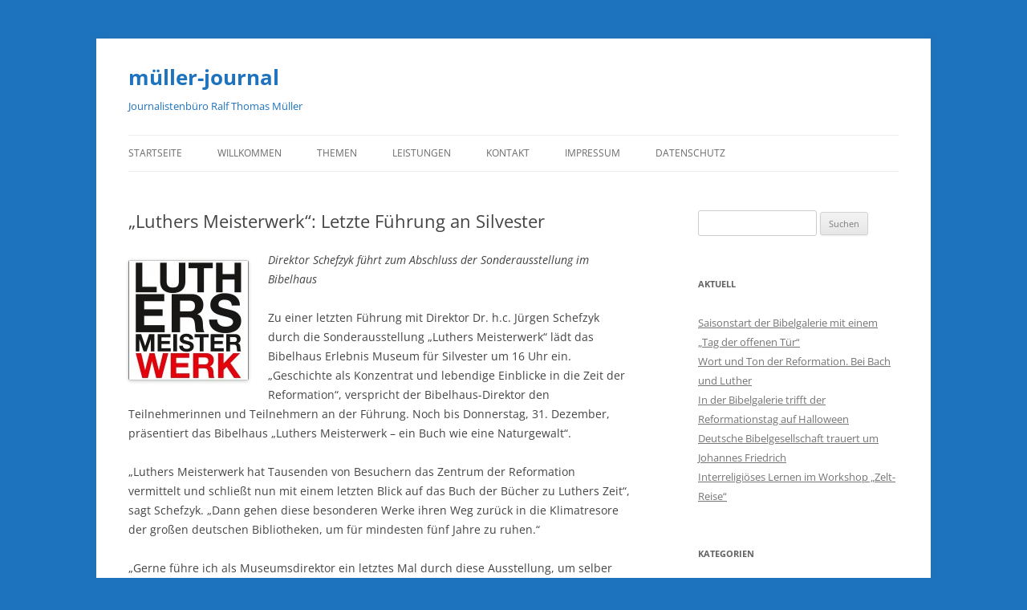

--- FILE ---
content_type: text/html; charset=UTF-8
request_url: https://mueller-journal.de/luthers-meisterwerk-letzte-fuehrung-an-silvester/
body_size: 10804
content:
<!DOCTYPE html>
<html lang="de">
<head>
<meta charset="UTF-8" />
<meta name="viewport" content="width=device-width, initial-scale=1.0" />
<title>„Luthers Meisterwerk“: Letzte Führung an Silvester | müller-journal</title>
<link rel="profile" href="https://gmpg.org/xfn/11" />
<link rel="pingback" href="https://mueller-journal.de/xmlrpc.php">
<meta name='robots' content='max-image-preview:large' />
<link rel="alternate" type="application/rss+xml" title="müller-journal &raquo; Feed" href="https://mueller-journal.de/feed/" />
<link rel="alternate" type="application/rss+xml" title="müller-journal &raquo; Kommentar-Feed" href="https://mueller-journal.de/comments/feed/" />
<link rel="alternate" title="oEmbed (JSON)" type="application/json+oembed" href="https://mueller-journal.de/wp-json/oembed/1.0/embed?url=https%3A%2F%2Fmueller-journal.de%2Fluthers-meisterwerk-letzte-fuehrung-an-silvester%2F" />
<link rel="alternate" title="oEmbed (XML)" type="text/xml+oembed" href="https://mueller-journal.de/wp-json/oembed/1.0/embed?url=https%3A%2F%2Fmueller-journal.de%2Fluthers-meisterwerk-letzte-fuehrung-an-silvester%2F&#038;format=xml" />
<style id='wp-img-auto-sizes-contain-inline-css' type='text/css'>
img:is([sizes=auto i],[sizes^="auto," i]){contain-intrinsic-size:3000px 1500px}
/*# sourceURL=wp-img-auto-sizes-contain-inline-css */
</style>
<style id='wp-emoji-styles-inline-css' type='text/css'>

	img.wp-smiley, img.emoji {
		display: inline !important;
		border: none !important;
		box-shadow: none !important;
		height: 1em !important;
		width: 1em !important;
		margin: 0 0.07em !important;
		vertical-align: -0.1em !important;
		background: none !important;
		padding: 0 !important;
	}
/*# sourceURL=wp-emoji-styles-inline-css */
</style>
<style id='wp-block-library-inline-css' type='text/css'>
:root{--wp-block-synced-color:#7a00df;--wp-block-synced-color--rgb:122,0,223;--wp-bound-block-color:var(--wp-block-synced-color);--wp-editor-canvas-background:#ddd;--wp-admin-theme-color:#007cba;--wp-admin-theme-color--rgb:0,124,186;--wp-admin-theme-color-darker-10:#006ba1;--wp-admin-theme-color-darker-10--rgb:0,107,160.5;--wp-admin-theme-color-darker-20:#005a87;--wp-admin-theme-color-darker-20--rgb:0,90,135;--wp-admin-border-width-focus:2px}@media (min-resolution:192dpi){:root{--wp-admin-border-width-focus:1.5px}}.wp-element-button{cursor:pointer}:root .has-very-light-gray-background-color{background-color:#eee}:root .has-very-dark-gray-background-color{background-color:#313131}:root .has-very-light-gray-color{color:#eee}:root .has-very-dark-gray-color{color:#313131}:root .has-vivid-green-cyan-to-vivid-cyan-blue-gradient-background{background:linear-gradient(135deg,#00d084,#0693e3)}:root .has-purple-crush-gradient-background{background:linear-gradient(135deg,#34e2e4,#4721fb 50%,#ab1dfe)}:root .has-hazy-dawn-gradient-background{background:linear-gradient(135deg,#faaca8,#dad0ec)}:root .has-subdued-olive-gradient-background{background:linear-gradient(135deg,#fafae1,#67a671)}:root .has-atomic-cream-gradient-background{background:linear-gradient(135deg,#fdd79a,#004a59)}:root .has-nightshade-gradient-background{background:linear-gradient(135deg,#330968,#31cdcf)}:root .has-midnight-gradient-background{background:linear-gradient(135deg,#020381,#2874fc)}:root{--wp--preset--font-size--normal:16px;--wp--preset--font-size--huge:42px}.has-regular-font-size{font-size:1em}.has-larger-font-size{font-size:2.625em}.has-normal-font-size{font-size:var(--wp--preset--font-size--normal)}.has-huge-font-size{font-size:var(--wp--preset--font-size--huge)}.has-text-align-center{text-align:center}.has-text-align-left{text-align:left}.has-text-align-right{text-align:right}.has-fit-text{white-space:nowrap!important}#end-resizable-editor-section{display:none}.aligncenter{clear:both}.items-justified-left{justify-content:flex-start}.items-justified-center{justify-content:center}.items-justified-right{justify-content:flex-end}.items-justified-space-between{justify-content:space-between}.screen-reader-text{border:0;clip-path:inset(50%);height:1px;margin:-1px;overflow:hidden;padding:0;position:absolute;width:1px;word-wrap:normal!important}.screen-reader-text:focus{background-color:#ddd;clip-path:none;color:#444;display:block;font-size:1em;height:auto;left:5px;line-height:normal;padding:15px 23px 14px;text-decoration:none;top:5px;width:auto;z-index:100000}html :where(.has-border-color){border-style:solid}html :where([style*=border-top-color]){border-top-style:solid}html :where([style*=border-right-color]){border-right-style:solid}html :where([style*=border-bottom-color]){border-bottom-style:solid}html :where([style*=border-left-color]){border-left-style:solid}html :where([style*=border-width]){border-style:solid}html :where([style*=border-top-width]){border-top-style:solid}html :where([style*=border-right-width]){border-right-style:solid}html :where([style*=border-bottom-width]){border-bottom-style:solid}html :where([style*=border-left-width]){border-left-style:solid}html :where(img[class*=wp-image-]){height:auto;max-width:100%}:where(figure){margin:0 0 1em}html :where(.is-position-sticky){--wp-admin--admin-bar--position-offset:var(--wp-admin--admin-bar--height,0px)}@media screen and (max-width:600px){html :where(.is-position-sticky){--wp-admin--admin-bar--position-offset:0px}}

/*# sourceURL=wp-block-library-inline-css */
</style><style id='global-styles-inline-css' type='text/css'>
:root{--wp--preset--aspect-ratio--square: 1;--wp--preset--aspect-ratio--4-3: 4/3;--wp--preset--aspect-ratio--3-4: 3/4;--wp--preset--aspect-ratio--3-2: 3/2;--wp--preset--aspect-ratio--2-3: 2/3;--wp--preset--aspect-ratio--16-9: 16/9;--wp--preset--aspect-ratio--9-16: 9/16;--wp--preset--color--black: #000000;--wp--preset--color--cyan-bluish-gray: #abb8c3;--wp--preset--color--white: #fff;--wp--preset--color--pale-pink: #f78da7;--wp--preset--color--vivid-red: #cf2e2e;--wp--preset--color--luminous-vivid-orange: #ff6900;--wp--preset--color--luminous-vivid-amber: #fcb900;--wp--preset--color--light-green-cyan: #7bdcb5;--wp--preset--color--vivid-green-cyan: #00d084;--wp--preset--color--pale-cyan-blue: #8ed1fc;--wp--preset--color--vivid-cyan-blue: #0693e3;--wp--preset--color--vivid-purple: #9b51e0;--wp--preset--color--blue: #21759b;--wp--preset--color--dark-gray: #444;--wp--preset--color--medium-gray: #9f9f9f;--wp--preset--color--light-gray: #e6e6e6;--wp--preset--gradient--vivid-cyan-blue-to-vivid-purple: linear-gradient(135deg,rgb(6,147,227) 0%,rgb(155,81,224) 100%);--wp--preset--gradient--light-green-cyan-to-vivid-green-cyan: linear-gradient(135deg,rgb(122,220,180) 0%,rgb(0,208,130) 100%);--wp--preset--gradient--luminous-vivid-amber-to-luminous-vivid-orange: linear-gradient(135deg,rgb(252,185,0) 0%,rgb(255,105,0) 100%);--wp--preset--gradient--luminous-vivid-orange-to-vivid-red: linear-gradient(135deg,rgb(255,105,0) 0%,rgb(207,46,46) 100%);--wp--preset--gradient--very-light-gray-to-cyan-bluish-gray: linear-gradient(135deg,rgb(238,238,238) 0%,rgb(169,184,195) 100%);--wp--preset--gradient--cool-to-warm-spectrum: linear-gradient(135deg,rgb(74,234,220) 0%,rgb(151,120,209) 20%,rgb(207,42,186) 40%,rgb(238,44,130) 60%,rgb(251,105,98) 80%,rgb(254,248,76) 100%);--wp--preset--gradient--blush-light-purple: linear-gradient(135deg,rgb(255,206,236) 0%,rgb(152,150,240) 100%);--wp--preset--gradient--blush-bordeaux: linear-gradient(135deg,rgb(254,205,165) 0%,rgb(254,45,45) 50%,rgb(107,0,62) 100%);--wp--preset--gradient--luminous-dusk: linear-gradient(135deg,rgb(255,203,112) 0%,rgb(199,81,192) 50%,rgb(65,88,208) 100%);--wp--preset--gradient--pale-ocean: linear-gradient(135deg,rgb(255,245,203) 0%,rgb(182,227,212) 50%,rgb(51,167,181) 100%);--wp--preset--gradient--electric-grass: linear-gradient(135deg,rgb(202,248,128) 0%,rgb(113,206,126) 100%);--wp--preset--gradient--midnight: linear-gradient(135deg,rgb(2,3,129) 0%,rgb(40,116,252) 100%);--wp--preset--font-size--small: 13px;--wp--preset--font-size--medium: 20px;--wp--preset--font-size--large: 36px;--wp--preset--font-size--x-large: 42px;--wp--preset--spacing--20: 0.44rem;--wp--preset--spacing--30: 0.67rem;--wp--preset--spacing--40: 1rem;--wp--preset--spacing--50: 1.5rem;--wp--preset--spacing--60: 2.25rem;--wp--preset--spacing--70: 3.38rem;--wp--preset--spacing--80: 5.06rem;--wp--preset--shadow--natural: 6px 6px 9px rgba(0, 0, 0, 0.2);--wp--preset--shadow--deep: 12px 12px 50px rgba(0, 0, 0, 0.4);--wp--preset--shadow--sharp: 6px 6px 0px rgba(0, 0, 0, 0.2);--wp--preset--shadow--outlined: 6px 6px 0px -3px rgb(255, 255, 255), 6px 6px rgb(0, 0, 0);--wp--preset--shadow--crisp: 6px 6px 0px rgb(0, 0, 0);}:where(.is-layout-flex){gap: 0.5em;}:where(.is-layout-grid){gap: 0.5em;}body .is-layout-flex{display: flex;}.is-layout-flex{flex-wrap: wrap;align-items: center;}.is-layout-flex > :is(*, div){margin: 0;}body .is-layout-grid{display: grid;}.is-layout-grid > :is(*, div){margin: 0;}:where(.wp-block-columns.is-layout-flex){gap: 2em;}:where(.wp-block-columns.is-layout-grid){gap: 2em;}:where(.wp-block-post-template.is-layout-flex){gap: 1.25em;}:where(.wp-block-post-template.is-layout-grid){gap: 1.25em;}.has-black-color{color: var(--wp--preset--color--black) !important;}.has-cyan-bluish-gray-color{color: var(--wp--preset--color--cyan-bluish-gray) !important;}.has-white-color{color: var(--wp--preset--color--white) !important;}.has-pale-pink-color{color: var(--wp--preset--color--pale-pink) !important;}.has-vivid-red-color{color: var(--wp--preset--color--vivid-red) !important;}.has-luminous-vivid-orange-color{color: var(--wp--preset--color--luminous-vivid-orange) !important;}.has-luminous-vivid-amber-color{color: var(--wp--preset--color--luminous-vivid-amber) !important;}.has-light-green-cyan-color{color: var(--wp--preset--color--light-green-cyan) !important;}.has-vivid-green-cyan-color{color: var(--wp--preset--color--vivid-green-cyan) !important;}.has-pale-cyan-blue-color{color: var(--wp--preset--color--pale-cyan-blue) !important;}.has-vivid-cyan-blue-color{color: var(--wp--preset--color--vivid-cyan-blue) !important;}.has-vivid-purple-color{color: var(--wp--preset--color--vivid-purple) !important;}.has-black-background-color{background-color: var(--wp--preset--color--black) !important;}.has-cyan-bluish-gray-background-color{background-color: var(--wp--preset--color--cyan-bluish-gray) !important;}.has-white-background-color{background-color: var(--wp--preset--color--white) !important;}.has-pale-pink-background-color{background-color: var(--wp--preset--color--pale-pink) !important;}.has-vivid-red-background-color{background-color: var(--wp--preset--color--vivid-red) !important;}.has-luminous-vivid-orange-background-color{background-color: var(--wp--preset--color--luminous-vivid-orange) !important;}.has-luminous-vivid-amber-background-color{background-color: var(--wp--preset--color--luminous-vivid-amber) !important;}.has-light-green-cyan-background-color{background-color: var(--wp--preset--color--light-green-cyan) !important;}.has-vivid-green-cyan-background-color{background-color: var(--wp--preset--color--vivid-green-cyan) !important;}.has-pale-cyan-blue-background-color{background-color: var(--wp--preset--color--pale-cyan-blue) !important;}.has-vivid-cyan-blue-background-color{background-color: var(--wp--preset--color--vivid-cyan-blue) !important;}.has-vivid-purple-background-color{background-color: var(--wp--preset--color--vivid-purple) !important;}.has-black-border-color{border-color: var(--wp--preset--color--black) !important;}.has-cyan-bluish-gray-border-color{border-color: var(--wp--preset--color--cyan-bluish-gray) !important;}.has-white-border-color{border-color: var(--wp--preset--color--white) !important;}.has-pale-pink-border-color{border-color: var(--wp--preset--color--pale-pink) !important;}.has-vivid-red-border-color{border-color: var(--wp--preset--color--vivid-red) !important;}.has-luminous-vivid-orange-border-color{border-color: var(--wp--preset--color--luminous-vivid-orange) !important;}.has-luminous-vivid-amber-border-color{border-color: var(--wp--preset--color--luminous-vivid-amber) !important;}.has-light-green-cyan-border-color{border-color: var(--wp--preset--color--light-green-cyan) !important;}.has-vivid-green-cyan-border-color{border-color: var(--wp--preset--color--vivid-green-cyan) !important;}.has-pale-cyan-blue-border-color{border-color: var(--wp--preset--color--pale-cyan-blue) !important;}.has-vivid-cyan-blue-border-color{border-color: var(--wp--preset--color--vivid-cyan-blue) !important;}.has-vivid-purple-border-color{border-color: var(--wp--preset--color--vivid-purple) !important;}.has-vivid-cyan-blue-to-vivid-purple-gradient-background{background: var(--wp--preset--gradient--vivid-cyan-blue-to-vivid-purple) !important;}.has-light-green-cyan-to-vivid-green-cyan-gradient-background{background: var(--wp--preset--gradient--light-green-cyan-to-vivid-green-cyan) !important;}.has-luminous-vivid-amber-to-luminous-vivid-orange-gradient-background{background: var(--wp--preset--gradient--luminous-vivid-amber-to-luminous-vivid-orange) !important;}.has-luminous-vivid-orange-to-vivid-red-gradient-background{background: var(--wp--preset--gradient--luminous-vivid-orange-to-vivid-red) !important;}.has-very-light-gray-to-cyan-bluish-gray-gradient-background{background: var(--wp--preset--gradient--very-light-gray-to-cyan-bluish-gray) !important;}.has-cool-to-warm-spectrum-gradient-background{background: var(--wp--preset--gradient--cool-to-warm-spectrum) !important;}.has-blush-light-purple-gradient-background{background: var(--wp--preset--gradient--blush-light-purple) !important;}.has-blush-bordeaux-gradient-background{background: var(--wp--preset--gradient--blush-bordeaux) !important;}.has-luminous-dusk-gradient-background{background: var(--wp--preset--gradient--luminous-dusk) !important;}.has-pale-ocean-gradient-background{background: var(--wp--preset--gradient--pale-ocean) !important;}.has-electric-grass-gradient-background{background: var(--wp--preset--gradient--electric-grass) !important;}.has-midnight-gradient-background{background: var(--wp--preset--gradient--midnight) !important;}.has-small-font-size{font-size: var(--wp--preset--font-size--small) !important;}.has-medium-font-size{font-size: var(--wp--preset--font-size--medium) !important;}.has-large-font-size{font-size: var(--wp--preset--font-size--large) !important;}.has-x-large-font-size{font-size: var(--wp--preset--font-size--x-large) !important;}
/*# sourceURL=global-styles-inline-css */
</style>

<style id='classic-theme-styles-inline-css' type='text/css'>
/*! This file is auto-generated */
.wp-block-button__link{color:#fff;background-color:#32373c;border-radius:9999px;box-shadow:none;text-decoration:none;padding:calc(.667em + 2px) calc(1.333em + 2px);font-size:1.125em}.wp-block-file__button{background:#32373c;color:#fff;text-decoration:none}
/*# sourceURL=/wp-includes/css/classic-themes.min.css */
</style>
<link rel='stylesheet' id='bst-styles-css' href='https://mueller-journal.de/wp-content/plugins/bst-dsgvo-cookie/includes/css/style.css?ver=6.9' type='text/css' media='all' />
<link rel='stylesheet' id='bst-alert1-css-css' href='https://mueller-journal.de/wp-content/plugins/bst-dsgvo-cookie/includes/css/bst-mesage.css?ver=6.9' type='text/css' media='all' />
<link rel='stylesheet' id='bst-alert2-css-css' href='https://mueller-journal.de/wp-content/plugins/bst-dsgvo-cookie/includes/css/bst-mesage-flat-theme.css?ver=6.9' type='text/css' media='all' />
<link rel='stylesheet' id='twentytwelve-fonts-css' href='https://mueller-journal.de/wp-content/themes/twentytwelve/fonts/font-open-sans.css?ver=20230328' type='text/css' media='all' />
<link rel='stylesheet' id='twentytwelve-style-css' href='https://mueller-journal.de/wp-content/themes/twentytwelve/style.css?ver=20251202' type='text/css' media='all' />
<link rel='stylesheet' id='twentytwelve-block-style-css' href='https://mueller-journal.de/wp-content/themes/twentytwelve/css/blocks.css?ver=20251031' type='text/css' media='all' />
<script type="text/javascript" src="https://mueller-journal.de/wp-includes/js/jquery/jquery.min.js?ver=3.7.1" id="jquery-core-js"></script>
<script type="text/javascript" src="https://mueller-journal.de/wp-includes/js/jquery/jquery-migrate.min.js?ver=3.4.1" id="jquery-migrate-js"></script>
<script type="text/javascript" src="https://mueller-journal.de/wp-content/themes/twentytwelve/js/navigation.js?ver=20250303" id="twentytwelve-navigation-js" defer="defer" data-wp-strategy="defer"></script>
<link rel="https://api.w.org/" href="https://mueller-journal.de/wp-json/" /><link rel="alternate" title="JSON" type="application/json" href="https://mueller-journal.de/wp-json/wp/v2/posts/1648" /><link rel="EditURI" type="application/rsd+xml" title="RSD" href="https://mueller-journal.de/xmlrpc.php?rsd" />
<meta name="generator" content="WordPress 6.9" />
<link rel="canonical" href="https://mueller-journal.de/luthers-meisterwerk-letzte-fuehrung-an-silvester/" />
<link rel='shortlink' href='https://mueller-journal.de/?p=1648' />
<style data-context="foundation-flickity-css">/*! Flickity v2.0.2
http://flickity.metafizzy.co
---------------------------------------------- */.flickity-enabled{position:relative}.flickity-enabled:focus{outline:0}.flickity-viewport{overflow:hidden;position:relative;height:100%}.flickity-slider{position:absolute;width:100%;height:100%}.flickity-enabled.is-draggable{-webkit-tap-highlight-color:transparent;tap-highlight-color:transparent;-webkit-user-select:none;-moz-user-select:none;-ms-user-select:none;user-select:none}.flickity-enabled.is-draggable .flickity-viewport{cursor:move;cursor:-webkit-grab;cursor:grab}.flickity-enabled.is-draggable .flickity-viewport.is-pointer-down{cursor:-webkit-grabbing;cursor:grabbing}.flickity-prev-next-button{position:absolute;top:50%;width:44px;height:44px;border:none;border-radius:50%;background:#fff;background:hsla(0,0%,100%,.75);cursor:pointer;-webkit-transform:translateY(-50%);transform:translateY(-50%)}.flickity-prev-next-button:hover{background:#fff}.flickity-prev-next-button:focus{outline:0;box-shadow:0 0 0 5px #09f}.flickity-prev-next-button:active{opacity:.6}.flickity-prev-next-button.previous{left:10px}.flickity-prev-next-button.next{right:10px}.flickity-rtl .flickity-prev-next-button.previous{left:auto;right:10px}.flickity-rtl .flickity-prev-next-button.next{right:auto;left:10px}.flickity-prev-next-button:disabled{opacity:.3;cursor:auto}.flickity-prev-next-button svg{position:absolute;left:20%;top:20%;width:60%;height:60%}.flickity-prev-next-button .arrow{fill:#333}.flickity-page-dots{position:absolute;width:100%;bottom:-25px;padding:0;margin:0;list-style:none;text-align:center;line-height:1}.flickity-rtl .flickity-page-dots{direction:rtl}.flickity-page-dots .dot{display:inline-block;width:10px;height:10px;margin:0 8px;background:#333;border-radius:50%;opacity:.25;cursor:pointer}.flickity-page-dots .dot.is-selected{opacity:1}</style><style data-context="foundation-slideout-css">.slideout-menu{position:fixed;left:0;top:0;bottom:0;right:auto;z-index:0;width:256px;overflow-y:auto;-webkit-overflow-scrolling:touch;display:none}.slideout-menu.pushit-right{left:auto;right:0}.slideout-panel{position:relative;z-index:1;will-change:transform}.slideout-open,.slideout-open .slideout-panel,.slideout-open body{overflow:hidden}.slideout-open .slideout-menu{display:block}.pushit{display:none}</style>	<style type="text/css" id="twentytwelve-header-css">
			.site-header h1 a,
		.site-header h2 {
			color: #1e73be;
		}
		</style>
	<style type="text/css" id="custom-background-css">
body.custom-background { background-color: #1e73be; }
</style>
	<style>.ios7.web-app-mode.has-fixed header{ background-color: rgba(45,53,63,.88);}</style></head>

<body class="wp-singular post-template-default single single-post postid-1648 single-format-standard custom-background wp-embed-responsive wp-theme-twentytwelve custom-font-enabled single-author">
<div id="page" class="hfeed site">
	<a class="screen-reader-text skip-link" href="#content">Zum Inhalt springen</a>
	<header id="masthead" class="site-header">
		<hgroup>
							<h1 class="site-title"><a href="https://mueller-journal.de/" rel="home" >müller-journal</a></h1>
								<h2 class="site-description">Journalistenbüro Ralf Thomas Müller</h2>
					</hgroup>

		<nav id="site-navigation" class="main-navigation">
			<button class="menu-toggle">Menü</button>
			<div class="menu-menu-1-container"><ul id="menu-menu-1" class="nav-menu"><li id="menu-item-2844" class="menu-item menu-item-type-custom menu-item-object-custom menu-item-home menu-item-2844"><a href="http://mueller-journal.de/">Startseite</a></li>
<li id="menu-item-2855" class="menu-item menu-item-type-post_type menu-item-object-page menu-item-2855"><a href="https://mueller-journal.de/willkommen/">Willkommen</a></li>
<li id="menu-item-2846" class="menu-item menu-item-type-post_type menu-item-object-page menu-item-has-children menu-item-2846"><a href="https://mueller-journal.de/thementexte/">Themen</a>
<ul class="sub-menu">
	<li id="menu-item-2847" class="menu-item menu-item-type-post_type menu-item-object-page menu-item-2847"><a href="https://mueller-journal.de/thementexte/schmerz-verfluchtige-dich-im-namen-jesu/">„Schmerz verflüchtige dich, im Namen Jesu“</a></li>
	<li id="menu-item-2848" class="menu-item menu-item-type-post_type menu-item-object-page menu-item-2848"><a href="https://mueller-journal.de/thementexte/%e2%80%9edie-nieren-jubeln/">„Die Nieren jubeln“</a></li>
	<li id="menu-item-2849" class="menu-item menu-item-type-post_type menu-item-object-page menu-item-2849"><a href="https://mueller-journal.de/thementexte/%e2%80%9emittlere-bekenntnisdichte/">„Mittlere Bekenntnisdichte“</a></li>
	<li id="menu-item-2850" class="menu-item menu-item-type-post_type menu-item-object-page menu-item-2850"><a href="https://mueller-journal.de/thementexte/bibelpfarrer-komponist-und-streiter/">Bibelpfarrer, Komponist und Streiter</a></li>
	<li id="menu-item-2851" class="menu-item menu-item-type-post_type menu-item-object-page menu-item-2851"><a href="https://mueller-journal.de/thementexte/humor-und-religion/">Humor und Religion</a></li>
	<li id="menu-item-2852" class="menu-item menu-item-type-post_type menu-item-object-page menu-item-2852"><a href="https://mueller-journal.de/thementexte/maslos-kunstsinnig-reformatorisch/">Pfalzgraf Ottheinrich: maßlos, kunstsinnig, reformatorisch</a></li>
	<li id="menu-item-2853" class="menu-item menu-item-type-post_type menu-item-object-page menu-item-2853"><a href="https://mueller-journal.de/thementexte/relaunch-fuer-die-lutherbibel/">Relaunch für die Lutherbibel</a></li>
	<li id="menu-item-2854" class="menu-item menu-item-type-post_type menu-item-object-page menu-item-2854"><a href="https://mueller-journal.de/thementexte/wuchtig-und-voll-kraft/">Wuchtig und voll Kraft</a></li>
</ul>
</li>
<li id="menu-item-2856" class="menu-item menu-item-type-post_type menu-item-object-page menu-item-2856"><a href="https://mueller-journal.de/leistungen/">Leistungen</a></li>
<li id="menu-item-2858" class="menu-item menu-item-type-post_type menu-item-object-page menu-item-2858"><a href="https://mueller-journal.de/kontaktformular/">Kontakt</a></li>
<li id="menu-item-2859" class="menu-item menu-item-type-post_type menu-item-object-page menu-item-2859"><a href="https://mueller-journal.de/impressum/">Impressum</a></li>
<li id="menu-item-2845" class="menu-item menu-item-type-post_type menu-item-object-page menu-item-privacy-policy menu-item-2845"><a rel="privacy-policy" href="https://mueller-journal.de/datenschutzerklaerung/">Datenschutz</a></li>
</ul></div>		</nav><!-- #site-navigation -->

			</header><!-- #masthead -->

	<div id="main" class="wrapper">

	<div id="primary" class="site-content">
		<div id="content" role="main">

			
				
	<article id="post-1648" class="post-1648 post type-post status-publish format-standard hentry category-bibelhaus-erlebnis-museum category-pressemitteilungen">
				<header class="entry-header">
			
						<h1 class="entry-title">„Luthers Meisterwerk“: Letzte Führung an Silvester</h1>
								</header><!-- .entry-header -->

				<div class="entry-content">
			<p><em><a href="https://mueller-journal.de/wp-content/uploads/2015/09/LMW-Wortmarke_RGB.jpg" target="_blank" rel="attachment wp-att-1557"><img decoding="async" class="alignleft wp-image-1557 size-thumbnail" title="Luthers Meisterwerk" src="https://mueller-journal.de/wp-content/uploads/2015/09/LMW-Wortmarke_RGB-150x150.jpg" alt="Luthers Meisterwerk" width="150" height="150" srcset="https://mueller-journal.de/wp-content/uploads/2015/09/LMW-Wortmarke_RGB-150x150.jpg 150w, https://mueller-journal.de/wp-content/uploads/2015/09/LMW-Wortmarke_RGB-300x300.jpg 300w, https://mueller-journal.de/wp-content/uploads/2015/09/LMW-Wortmarke_RGB-1020x1024.jpg 1020w, https://mueller-journal.de/wp-content/uploads/2015/09/LMW-Wortmarke_RGB-144x144.jpg 144w, https://mueller-journal.de/wp-content/uploads/2015/09/LMW-Wortmarke_RGB-900x904.jpg 900w, https://mueller-journal.de/wp-content/uploads/2015/09/LMW-Wortmarke_RGB.jpg 1376w" sizes="(max-width: 150px) 100vw, 150px" /></a>Direktor Schefzyk führt zum Abschluss der Sonderausstellung im Bibelhaus</em></p>
<p>Zu einer letzten Führung mit Direktor Dr. h.c. Jürgen Schefzyk durch die Sonderausstellung „Luthers Meisterwerk“ lädt das Bibelhaus Erlebnis Museum für Silvester um 16 Uhr ein. „Geschichte als Konzentrat und lebendige Einblicke in die Zeit der Reformation“, verspricht der Bibelhaus-Direktor den Teilnehmerinnen und Teilnehmern an der Führung. Noch bis Donnerstag, 31. Dezember, präsentiert das Bibelhaus „Luthers Meisterwerk – ein Buch wie eine Naturgewalt“.<span id="more-1648"></span></p>
<p>„Luthers Meisterwerk hat Tausenden von Besuchern das Zentrum der Reformation vermittelt und schließt nun mit einem letzten Blick auf das Buch der Bücher zu Luthers Zeit“, sagt Schefzyk. „Dann gehen diese besonderen Werke ihren Weg zurück in die Klimatresore der großen deutschen Bibliotheken, um für mindesten fünf Jahre zu ruhen.“</p>
<p>„Gerne führe ich als Museumsdirektor ein letztes Mal durch diese Ausstellung, um selber etwas wehmütig Abschied zu nehmen“, so der Theologe Schefzyk. „Jedes Buch kann so viel erzählen und jeder Band richtet den Blick auf eine andere Seite der Epoche von Gutenberg bis zum Frankfurt als Zentrum des europäischen Buchdrucks.“</p>
<p>In der Sonderausstellung sind mehr als 70 Inkunabeln, Drucke und Autographen zu sehen. Zu den Highlights gehören Originalausgaben des „Septembertestaments“ Martin Luthers von 1522 und der „Biblia deutsch“ des Reformators von 1534 und 1545. Zu den weiteren bibliophilen Kostbarkeiten zählt eine Gutenbergbibel von 1454/1455. Außerdem werden die ersten katholischen und reformierten Bibeldrucke mit deutschem Text aus dem 16. Jahrhundert präsentiert. Darüber hinaus gibt es umfangreiche multimediale Angebote und Mitmach-Elemente.</p>
<p>Eröffnet wurde die Sonderausstellung am 15. September mit Bundespräsident Joachim Gauck, dem Ratsvorsitzenden der Evangelischen Kirche in Deutschland und Schirmherrn der Ausstellung, Professor Dr. Heinrich Bedford-Strohm, sowie Dr. Volker Jung, Kirchenpräsident der Evangelischen Kirche in Hessen und Nassau.</p>
<p>Das Bibelhaus Erlebnis Museum hat an den Feiertagen am 2. Weihnachtstag von 14 bis 18 Uhr geöffnet und an Silvester von 10 bis 17 Uhr. An Heiligabend, dem 1. Weihnachtstag und an Neujahr ist das Museum geschlossen.</p>
<p>Mehr Informationen zur Sonderausstellung unter <a href="http://www.luthersmeisterwerk.de/">www.luthersmeisterwerk.de</a></p>
					</div><!-- .entry-content -->
		
		<footer class="entry-meta">
			Dieser Beitrag wurde am <a href="https://mueller-journal.de/luthers-meisterwerk-letzte-fuehrung-an-silvester/" title="15:16" rel="bookmark"><time class="entry-date" datetime="2015-12-22T15:16:32+01:00">22. Dezember 2015</time></a><span class="by-author"> von <span class="author vcard"><a class="url fn n" href="https://mueller-journal.de/author/rathomueller/" title="Alle Beiträge von rathomueller anzeigen" rel="author">rathomueller</a></span></span> unter <a href="https://mueller-journal.de/category/bibelhaus-erlebnis-museum/" rel="category tag">Bibelhaus Erlebnis Museum</a>, <a href="https://mueller-journal.de/category/pressemitteilungen/" rel="category tag">Pressemitteilungen</a> veröffentlicht.								</footer><!-- .entry-meta -->
	</article><!-- #post -->

				<nav class="nav-single">
					<h3 class="assistive-text">Beitragsnavigation</h3>
					<span class="nav-previous"><a href="https://mueller-journal.de/bei-aller-gewalt-zeichen-der-hoffnung/" rel="prev"><span class="meta-nav">&larr;</span> Bei aller Gewalt „Zeichen der Hoffnung“</a></span>
					<span class="nav-next"><a href="https://mueller-journal.de/kinderbibel-aktion-der-bibelgesellschaft-am-golf/" rel="next">Kinderbibel-Aktion der Bibelgesellschaft am Golf <span class="meta-nav">&rarr;</span></a></span>
				</nav><!-- .nav-single -->

				
<div id="comments" class="comments-area">

	
	
	
</div><!-- #comments .comments-area -->

			
		</div><!-- #content -->
	</div><!-- #primary -->


			<div id="secondary" class="widget-area" role="complementary">
			<aside id="search-2" class="widget widget_search"><form role="search" method="get" id="searchform" class="searchform" action="https://mueller-journal.de/">
				<div>
					<label class="screen-reader-text" for="s">Suche nach:</label>
					<input type="text" value="" name="s" id="s" />
					<input type="submit" id="searchsubmit" value="Suchen" />
				</div>
			</form></aside>
		<aside id="recent-posts-2" class="widget widget_recent_entries">
		<h3 class="widget-title">Aktuell</h3>
		<ul>
											<li>
					<a href="https://mueller-journal.de/saisonstart-der-bibelgalerie-mit-einem-tag-der-offenen-tuer/">Saisonstart der Bibelgalerie mit einem „Tag der offenen Tür“</a>
									</li>
											<li>
					<a href="https://mueller-journal.de/wort-und-ton-der-reformation-bei-bach-und-luther/">Wort und Ton der Reformation. Bei Bach und Luther</a>
									</li>
											<li>
					<a href="https://mueller-journal.de/in-der-bibelgalerie-trifft-der-reformationstag-auf-halloween/">In der Bibelgalerie trifft der Reformationstag auf Halloween</a>
									</li>
											<li>
					<a href="https://mueller-journal.de/deutsche-bibelgesellschaft-trauert-um-johannes-friedrich/">Deutsche Bibelgesellschaft trauert um Johannes Friedrich</a>
									</li>
											<li>
					<a href="https://mueller-journal.de/interreligioeses-lernen-im-workshop-zelt-reise/">Interreligiöses Lernen im Workshop „Zelt-Reise“</a>
									</li>
					</ul>

		</aside><aside id="categories-2" class="widget widget_categories"><h3 class="widget-title">Kategorien</h3>
			<ul>
					<li class="cat-item cat-item-1"><a href="https://mueller-journal.de/category/allgemein/">Allgemein</a>
</li>
	<li class="cat-item cat-item-15"><a href="https://mueller-journal.de/category/landesbibelgesellschaft/">Badische Landesbibelgesellschaft</a>
</li>
	<li class="cat-item cat-item-13"><a href="https://mueller-journal.de/category/bibel-und-kultur/">Bibel und Kultur</a>
</li>
	<li class="cat-item cat-item-9"><a href="https://mueller-journal.de/category/bibelgalerie-meersburg/">Bibelgalerie Meersburg</a>
</li>
	<li class="cat-item cat-item-10"><a href="https://mueller-journal.de/category/bibelhaus-erlebnis-museum/">Bibelhaus Erlebnis Museum</a>
</li>
	<li class="cat-item cat-item-4"><a href="https://mueller-journal.de/category/deutsche-bibelgesellschaft/">Deutsche Bibelgesellschaft</a>
</li>
	<li class="cat-item cat-item-14"><a href="https://mueller-journal.de/category/ev-bibelwerk-im-rheinland/">Ev. Bibelwerk im Rheinland</a>
</li>
	<li class="cat-item cat-item-3"><a href="https://mueller-journal.de/category/pressemitteilungen/">Pressemitteilungen</a>
</li>
			</ul>

			</aside><aside id="archives-2" class="widget widget_archive"><h3 class="widget-title">Archiv</h3>
			<ul>
					<li><a href='https://mueller-journal.de/2025/12/'>Dezember 2025</a></li>
	<li><a href='https://mueller-journal.de/2025/11/'>November 2025</a></li>
	<li><a href='https://mueller-journal.de/2025/10/'>Oktober 2025</a></li>
	<li><a href='https://mueller-journal.de/2025/09/'>September 2025</a></li>
	<li><a href='https://mueller-journal.de/2025/08/'>August 2025</a></li>
	<li><a href='https://mueller-journal.de/2025/07/'>Juli 2025</a></li>
	<li><a href='https://mueller-journal.de/2025/05/'>Mai 2025</a></li>
	<li><a href='https://mueller-journal.de/2025/03/'>März 2025</a></li>
	<li><a href='https://mueller-journal.de/2024/11/'>November 2024</a></li>
	<li><a href='https://mueller-journal.de/2024/09/'>September 2024</a></li>
	<li><a href='https://mueller-journal.de/2024/08/'>August 2024</a></li>
	<li><a href='https://mueller-journal.de/2024/05/'>Mai 2024</a></li>
	<li><a href='https://mueller-journal.de/2024/03/'>März 2024</a></li>
	<li><a href='https://mueller-journal.de/2023/11/'>November 2023</a></li>
	<li><a href='https://mueller-journal.de/2023/10/'>Oktober 2023</a></li>
	<li><a href='https://mueller-journal.de/2023/09/'>September 2023</a></li>
	<li><a href='https://mueller-journal.de/2023/07/'>Juli 2023</a></li>
	<li><a href='https://mueller-journal.de/2023/05/'>Mai 2023</a></li>
	<li><a href='https://mueller-journal.de/2023/04/'>April 2023</a></li>
	<li><a href='https://mueller-journal.de/2023/03/'>März 2023</a></li>
	<li><a href='https://mueller-journal.de/2023/02/'>Februar 2023</a></li>
	<li><a href='https://mueller-journal.de/2023/01/'>Januar 2023</a></li>
	<li><a href='https://mueller-journal.de/2022/10/'>Oktober 2022</a></li>
	<li><a href='https://mueller-journal.de/2022/09/'>September 2022</a></li>
	<li><a href='https://mueller-journal.de/2022/08/'>August 2022</a></li>
	<li><a href='https://mueller-journal.de/2022/06/'>Juni 2022</a></li>
	<li><a href='https://mueller-journal.de/2022/05/'>Mai 2022</a></li>
	<li><a href='https://mueller-journal.de/2022/04/'>April 2022</a></li>
	<li><a href='https://mueller-journal.de/2022/02/'>Februar 2022</a></li>
	<li><a href='https://mueller-journal.de/2021/11/'>November 2021</a></li>
	<li><a href='https://mueller-journal.de/2021/10/'>Oktober 2021</a></li>
	<li><a href='https://mueller-journal.de/2021/09/'>September 2021</a></li>
	<li><a href='https://mueller-journal.de/2021/08/'>August 2021</a></li>
	<li><a href='https://mueller-journal.de/2021/07/'>Juli 2021</a></li>
	<li><a href='https://mueller-journal.de/2021/06/'>Juni 2021</a></li>
	<li><a href='https://mueller-journal.de/2021/05/'>Mai 2021</a></li>
	<li><a href='https://mueller-journal.de/2021/03/'>März 2021</a></li>
	<li><a href='https://mueller-journal.de/2020/12/'>Dezember 2020</a></li>
	<li><a href='https://mueller-journal.de/2020/11/'>November 2020</a></li>
	<li><a href='https://mueller-journal.de/2020/10/'>Oktober 2020</a></li>
	<li><a href='https://mueller-journal.de/2020/09/'>September 2020</a></li>
	<li><a href='https://mueller-journal.de/2020/08/'>August 2020</a></li>
	<li><a href='https://mueller-journal.de/2020/07/'>Juli 2020</a></li>
	<li><a href='https://mueller-journal.de/2020/05/'>Mai 2020</a></li>
	<li><a href='https://mueller-journal.de/2020/04/'>April 2020</a></li>
	<li><a href='https://mueller-journal.de/2020/03/'>März 2020</a></li>
	<li><a href='https://mueller-journal.de/2020/02/'>Februar 2020</a></li>
	<li><a href='https://mueller-journal.de/2020/01/'>Januar 2020</a></li>
	<li><a href='https://mueller-journal.de/2019/12/'>Dezember 2019</a></li>
	<li><a href='https://mueller-journal.de/2019/11/'>November 2019</a></li>
	<li><a href='https://mueller-journal.de/2019/10/'>Oktober 2019</a></li>
	<li><a href='https://mueller-journal.de/2019/09/'>September 2019</a></li>
	<li><a href='https://mueller-journal.de/2019/08/'>August 2019</a></li>
	<li><a href='https://mueller-journal.de/2019/07/'>Juli 2019</a></li>
	<li><a href='https://mueller-journal.de/2019/06/'>Juni 2019</a></li>
	<li><a href='https://mueller-journal.de/2019/05/'>Mai 2019</a></li>
	<li><a href='https://mueller-journal.de/2019/04/'>April 2019</a></li>
	<li><a href='https://mueller-journal.de/2019/03/'>März 2019</a></li>
	<li><a href='https://mueller-journal.de/2019/02/'>Februar 2019</a></li>
	<li><a href='https://mueller-journal.de/2019/01/'>Januar 2019</a></li>
	<li><a href='https://mueller-journal.de/2018/12/'>Dezember 2018</a></li>
	<li><a href='https://mueller-journal.de/2018/11/'>November 2018</a></li>
	<li><a href='https://mueller-journal.de/2018/10/'>Oktober 2018</a></li>
	<li><a href='https://mueller-journal.de/2018/09/'>September 2018</a></li>
	<li><a href='https://mueller-journal.de/2018/08/'>August 2018</a></li>
	<li><a href='https://mueller-journal.de/2018/07/'>Juli 2018</a></li>
	<li><a href='https://mueller-journal.de/2018/06/'>Juni 2018</a></li>
	<li><a href='https://mueller-journal.de/2018/05/'>Mai 2018</a></li>
	<li><a href='https://mueller-journal.de/2018/04/'>April 2018</a></li>
	<li><a href='https://mueller-journal.de/2018/03/'>März 2018</a></li>
	<li><a href='https://mueller-journal.de/2018/02/'>Februar 2018</a></li>
	<li><a href='https://mueller-journal.de/2018/01/'>Januar 2018</a></li>
	<li><a href='https://mueller-journal.de/2017/12/'>Dezember 2017</a></li>
	<li><a href='https://mueller-journal.de/2017/11/'>November 2017</a></li>
	<li><a href='https://mueller-journal.de/2017/10/'>Oktober 2017</a></li>
	<li><a href='https://mueller-journal.de/2017/09/'>September 2017</a></li>
	<li><a href='https://mueller-journal.de/2017/08/'>August 2017</a></li>
	<li><a href='https://mueller-journal.de/2017/07/'>Juli 2017</a></li>
	<li><a href='https://mueller-journal.de/2017/06/'>Juni 2017</a></li>
	<li><a href='https://mueller-journal.de/2017/05/'>Mai 2017</a></li>
	<li><a href='https://mueller-journal.de/2017/04/'>April 2017</a></li>
	<li><a href='https://mueller-journal.de/2017/03/'>März 2017</a></li>
	<li><a href='https://mueller-journal.de/2017/02/'>Februar 2017</a></li>
	<li><a href='https://mueller-journal.de/2017/01/'>Januar 2017</a></li>
	<li><a href='https://mueller-journal.de/2016/12/'>Dezember 2016</a></li>
	<li><a href='https://mueller-journal.de/2016/11/'>November 2016</a></li>
	<li><a href='https://mueller-journal.de/2016/10/'>Oktober 2016</a></li>
	<li><a href='https://mueller-journal.de/2016/09/'>September 2016</a></li>
	<li><a href='https://mueller-journal.de/2016/08/'>August 2016</a></li>
	<li><a href='https://mueller-journal.de/2016/07/'>Juli 2016</a></li>
	<li><a href='https://mueller-journal.de/2016/06/'>Juni 2016</a></li>
	<li><a href='https://mueller-journal.de/2016/05/'>Mai 2016</a></li>
	<li><a href='https://mueller-journal.de/2016/04/'>April 2016</a></li>
	<li><a href='https://mueller-journal.de/2016/03/'>März 2016</a></li>
	<li><a href='https://mueller-journal.de/2016/02/'>Februar 2016</a></li>
	<li><a href='https://mueller-journal.de/2016/01/'>Januar 2016</a></li>
	<li><a href='https://mueller-journal.de/2015/12/'>Dezember 2015</a></li>
	<li><a href='https://mueller-journal.de/2015/11/'>November 2015</a></li>
	<li><a href='https://mueller-journal.de/2015/10/'>Oktober 2015</a></li>
	<li><a href='https://mueller-journal.de/2015/09/'>September 2015</a></li>
	<li><a href='https://mueller-journal.de/2015/08/'>August 2015</a></li>
	<li><a href='https://mueller-journal.de/2015/07/'>Juli 2015</a></li>
	<li><a href='https://mueller-journal.de/2015/06/'>Juni 2015</a></li>
	<li><a href='https://mueller-journal.de/2015/05/'>Mai 2015</a></li>
	<li><a href='https://mueller-journal.de/2015/04/'>April 2015</a></li>
	<li><a href='https://mueller-journal.de/2015/03/'>März 2015</a></li>
	<li><a href='https://mueller-journal.de/2015/02/'>Februar 2015</a></li>
	<li><a href='https://mueller-journal.de/2015/01/'>Januar 2015</a></li>
	<li><a href='https://mueller-journal.de/2014/12/'>Dezember 2014</a></li>
	<li><a href='https://mueller-journal.de/2014/11/'>November 2014</a></li>
	<li><a href='https://mueller-journal.de/2014/10/'>Oktober 2014</a></li>
	<li><a href='https://mueller-journal.de/2014/09/'>September 2014</a></li>
	<li><a href='https://mueller-journal.de/2014/08/'>August 2014</a></li>
	<li><a href='https://mueller-journal.de/2014/07/'>Juli 2014</a></li>
	<li><a href='https://mueller-journal.de/2014/06/'>Juni 2014</a></li>
	<li><a href='https://mueller-journal.de/2014/05/'>Mai 2014</a></li>
	<li><a href='https://mueller-journal.de/2014/04/'>April 2014</a></li>
	<li><a href='https://mueller-journal.de/2014/03/'>März 2014</a></li>
	<li><a href='https://mueller-journal.de/2014/02/'>Februar 2014</a></li>
	<li><a href='https://mueller-journal.de/2014/01/'>Januar 2014</a></li>
	<li><a href='https://mueller-journal.de/2013/12/'>Dezember 2013</a></li>
	<li><a href='https://mueller-journal.de/2013/11/'>November 2013</a></li>
	<li><a href='https://mueller-journal.de/2013/10/'>Oktober 2013</a></li>
	<li><a href='https://mueller-journal.de/2013/09/'>September 2013</a></li>
	<li><a href='https://mueller-journal.de/2013/08/'>August 2013</a></li>
	<li><a href='https://mueller-journal.de/2013/07/'>Juli 2013</a></li>
	<li><a href='https://mueller-journal.de/2013/06/'>Juni 2013</a></li>
	<li><a href='https://mueller-journal.de/2013/05/'>Mai 2013</a></li>
	<li><a href='https://mueller-journal.de/2013/04/'>April 2013</a></li>
	<li><a href='https://mueller-journal.de/2013/03/'>März 2013</a></li>
	<li><a href='https://mueller-journal.de/2013/02/'>Februar 2013</a></li>
	<li><a href='https://mueller-journal.de/2013/01/'>Januar 2013</a></li>
	<li><a href='https://mueller-journal.de/2012/12/'>Dezember 2012</a></li>
	<li><a href='https://mueller-journal.de/2012/11/'>November 2012</a></li>
	<li><a href='https://mueller-journal.de/2012/10/'>Oktober 2012</a></li>
	<li><a href='https://mueller-journal.de/2012/09/'>September 2012</a></li>
	<li><a href='https://mueller-journal.de/2012/08/'>August 2012</a></li>
	<li><a href='https://mueller-journal.de/2012/07/'>Juli 2012</a></li>
	<li><a href='https://mueller-journal.de/2012/06/'>Juni 2012</a></li>
	<li><a href='https://mueller-journal.de/2012/05/'>Mai 2012</a></li>
	<li><a href='https://mueller-journal.de/2012/04/'>April 2012</a></li>
	<li><a href='https://mueller-journal.de/2012/03/'>März 2012</a></li>
			</ul>

			</aside>		</div><!-- #secondary -->
		</div><!-- #main .wrapper -->
	<footer id="colophon" role="contentinfo">
		<div class="site-info">
						<a class="privacy-policy-link" href="https://mueller-journal.de/datenschutzerklaerung/" rel="privacy-policy">Datenschutz</a><span role="separator" aria-hidden="true"></span>			<a href="https://de.wordpress.org/" class="imprint" title="Eine semantische, persönliche Publikationsplattform">
				Mit Stolz präsentiert von WordPress			</a>
		</div><!-- .site-info -->
	</footer><!-- #colophon -->
</div><!-- #page -->

<script type="speculationrules">
{"prefetch":[{"source":"document","where":{"and":[{"href_matches":"/*"},{"not":{"href_matches":["/wp-*.php","/wp-admin/*","/wp-content/uploads/*","/wp-content/*","/wp-content/plugins/*","/wp-content/themes/twentytwelve/*","/*\\?(.+)"]}},{"not":{"selector_matches":"a[rel~=\"nofollow\"]"}},{"not":{"selector_matches":".no-prefetch, .no-prefetch a"}}]},"eagerness":"conservative"}]}
</script>
<!-- Powered by WPtouch: 4.3.62 --><script type="text/javascript" src="https://mueller-journal.de/wp-content/plugins/bst-dsgvo-cookie/includes/js/scripts.js?ver=1.0" id="bst-scripts-js"></script>
<script type="text/javascript" src="https://mueller-journal.de/wp-content/plugins/bst-dsgvo-cookie/includes/js/bst-message.js?ver=1.0" id="bst-alert-script-js"></script>
<script id="wp-emoji-settings" type="application/json">
{"baseUrl":"https://s.w.org/images/core/emoji/17.0.2/72x72/","ext":".png","svgUrl":"https://s.w.org/images/core/emoji/17.0.2/svg/","svgExt":".svg","source":{"concatemoji":"https://mueller-journal.de/wp-includes/js/wp-emoji-release.min.js?ver=6.9"}}
</script>
<script type="module">
/* <![CDATA[ */
/*! This file is auto-generated */
const a=JSON.parse(document.getElementById("wp-emoji-settings").textContent),o=(window._wpemojiSettings=a,"wpEmojiSettingsSupports"),s=["flag","emoji"];function i(e){try{var t={supportTests:e,timestamp:(new Date).valueOf()};sessionStorage.setItem(o,JSON.stringify(t))}catch(e){}}function c(e,t,n){e.clearRect(0,0,e.canvas.width,e.canvas.height),e.fillText(t,0,0);t=new Uint32Array(e.getImageData(0,0,e.canvas.width,e.canvas.height).data);e.clearRect(0,0,e.canvas.width,e.canvas.height),e.fillText(n,0,0);const a=new Uint32Array(e.getImageData(0,0,e.canvas.width,e.canvas.height).data);return t.every((e,t)=>e===a[t])}function p(e,t){e.clearRect(0,0,e.canvas.width,e.canvas.height),e.fillText(t,0,0);var n=e.getImageData(16,16,1,1);for(let e=0;e<n.data.length;e++)if(0!==n.data[e])return!1;return!0}function u(e,t,n,a){switch(t){case"flag":return n(e,"\ud83c\udff3\ufe0f\u200d\u26a7\ufe0f","\ud83c\udff3\ufe0f\u200b\u26a7\ufe0f")?!1:!n(e,"\ud83c\udde8\ud83c\uddf6","\ud83c\udde8\u200b\ud83c\uddf6")&&!n(e,"\ud83c\udff4\udb40\udc67\udb40\udc62\udb40\udc65\udb40\udc6e\udb40\udc67\udb40\udc7f","\ud83c\udff4\u200b\udb40\udc67\u200b\udb40\udc62\u200b\udb40\udc65\u200b\udb40\udc6e\u200b\udb40\udc67\u200b\udb40\udc7f");case"emoji":return!a(e,"\ud83e\u1fac8")}return!1}function f(e,t,n,a){let r;const o=(r="undefined"!=typeof WorkerGlobalScope&&self instanceof WorkerGlobalScope?new OffscreenCanvas(300,150):document.createElement("canvas")).getContext("2d",{willReadFrequently:!0}),s=(o.textBaseline="top",o.font="600 32px Arial",{});return e.forEach(e=>{s[e]=t(o,e,n,a)}),s}function r(e){var t=document.createElement("script");t.src=e,t.defer=!0,document.head.appendChild(t)}a.supports={everything:!0,everythingExceptFlag:!0},new Promise(t=>{let n=function(){try{var e=JSON.parse(sessionStorage.getItem(o));if("object"==typeof e&&"number"==typeof e.timestamp&&(new Date).valueOf()<e.timestamp+604800&&"object"==typeof e.supportTests)return e.supportTests}catch(e){}return null}();if(!n){if("undefined"!=typeof Worker&&"undefined"!=typeof OffscreenCanvas&&"undefined"!=typeof URL&&URL.createObjectURL&&"undefined"!=typeof Blob)try{var e="postMessage("+f.toString()+"("+[JSON.stringify(s),u.toString(),c.toString(),p.toString()].join(",")+"));",a=new Blob([e],{type:"text/javascript"});const r=new Worker(URL.createObjectURL(a),{name:"wpTestEmojiSupports"});return void(r.onmessage=e=>{i(n=e.data),r.terminate(),t(n)})}catch(e){}i(n=f(s,u,c,p))}t(n)}).then(e=>{for(const n in e)a.supports[n]=e[n],a.supports.everything=a.supports.everything&&a.supports[n],"flag"!==n&&(a.supports.everythingExceptFlag=a.supports.everythingExceptFlag&&a.supports[n]);var t;a.supports.everythingExceptFlag=a.supports.everythingExceptFlag&&!a.supports.flag,a.supports.everything||((t=a.source||{}).concatemoji?r(t.concatemoji):t.wpemoji&&t.twemoji&&(r(t.twemoji),r(t.wpemoji)))});
//# sourceURL=https://mueller-journal.de/wp-includes/js/wp-emoji-loader.min.js
/* ]]> */
</script>
</body>
</html>
